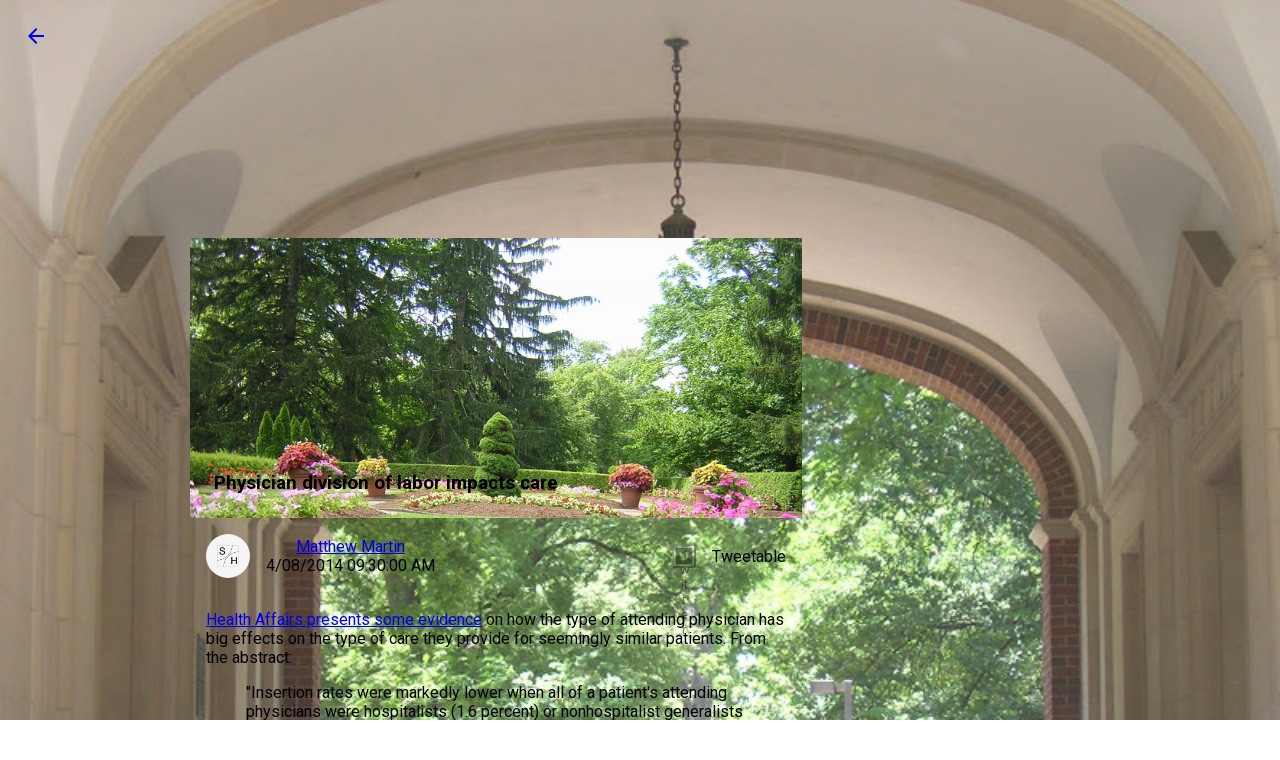

--- FILE ---
content_type: text/html; charset=UTF-8
request_url: http://www.separatinghyperplanes.com/2014/04/physician-division-of-labor-impacts-care.html
body_size: 7190
content:
<!DOCTYPE html>
<!-- Material Design Lite Copyright 2015 Google Inc. All rights reserved. Licensed under the Apache License, Version 2.0 (the "License"); you may not use this file except in compliance with the License. You may obtain a copy of the License at https://www.apache.org/licenses/LICENSE-2.0 Unless required by applicable law or agreed to in writing, software distributed under the License is distributed on an "AS IS" BASIS, WITHOUT WARRANTIES OR CONDITIONS OF ANY KIND, either express or implied. See the License for the specific language governing permissions and limitations under the License --><html lang='en' xmlns='http://www.w3.org/1999/xhtml' xmlns:b='http://www.google.com/2005/gml/b' xmlns:data='http://www.google.com/2005/gml/data' xmlns:expr='http://www.google.com/2005/gml/expr'>
<head>
<link href='https://www.blogger.com/static/v1/widgets/2944754296-widget_css_bundle.css' rel='stylesheet' type='text/css'/>
<meta charset='utf-8'/>
<meta content='IE=edge' http-equiv='X-UA-Compatible'/>
<meta content='A blog between the spheres of Economic Theory and Policy Analysis' name='description'/>
<meta content='width=device-width, initial-scale=1.0, minimum-scale=1.0' name='viewport'/>
<title>Separating Hyperplanes</title>
<!-- Add to homescreen for Chrome on Android -->
<meta content='yes' name='mobile-web-app-capable'/>
<link href='https://separatinghyperplanes.azurewebsites.net/Images/android-desktop.png' rel='icon' sizes='192x192'/>
<!-- Add to homescreen for Safari on iOS -->
<meta content='yes' name='apple-mobile-web-app-capable'/>
<meta content='black' name='apple-mobile-web-app-status-bar-style'/>
<meta content='Separating Hyperplanes' name='apple-mobile-web-app-title'/>
<link href='https://separatinghyperplanes.azurewebsites.net/Images/ios-desktop.png' rel='apple-touch-icon-precomposed'/>
<!-- Tile icon for Win8 (144x144 + tile color) -->
<meta content='https://separatinghyperplanes.azurewebsites.net/Images/touch/ms-touch-icon-144x144-precomposed.png' name='msapplication-TileImage'/>
<meta content='#3372DF' name='msapplication-TileColor'/>
<link href='https://separatinghyperplanes.azurewebsites.net/Images/favicon.png' rel='shortcut icon'/>
<!-- SEO: If your mobile URL is different from the desktop URL, add a canonical link to the desktop page https://developers.google.com/webmasters/smartphone-sites/feature-phones -->
<!-- <link rel="canonical" href="http://www.example.com/"> -->
<link href='https://fonts.googleapis.com/css?family=Roboto:regular,bold,italic,thin,light,bolditalic,black,medium&lang=en' rel='stylesheet'/>
<link href='https://fonts.googleapis.com/icon?family=Material+Icons' rel='stylesheet'/>
<link href='https://code.getmdl.io/1.1.3/material.grey-orange.min.css' rel='stylesheet'/>
<link href='https://separatinghyperplanes.azurewebsites.net/Content/MDL/styles.css' rel='stylesheet'/>
<style id='page-skin-1' type='text/css'><!--
.previewText{
max-height:100px;
overflow:hidden;
display:block !important;
}
.previewText *{
line-height:21px;
overflow:hidden;
}
.comment__answers{
padding-top:0px !important;
margin-bottom:2em;
}
/*prevent scroll-to-top on page load*/
.mdl-layout__container{
position: relative !important;
}
/*make post content box same size as container*/
.mainPostBody{
width:100%;
}
/*format figure*/
figure{
background-color:#F5F5F5;
padding:0.5em;
}
.figleft{
margin-left:0em;
margin-right:0.5em;
margin-top:0.25em;
margin-bottom:0em;
clear:left;
float:left;
width:60%;
}
figure img{
width:100%;
}
figcaption{
margin:0.5em;
padding:0em;
}
.tablefig{
margin:0em;
width:240px;
}
.figfull{
clear:both;
margin:0em;
width:100%;
float:center;
}
.figfull img{
width:100%;
}
.music{
clear:both;
width:100%;
height:375px;
float:center;
margin:0em;
}
/*stuff for post tweetable*/
a.sentences{
color: black !important;
}
a.sentences:hover{
color:inherit !important;
text-decoration:none;
}
a.tweetable{
background-color:  #c0deed;
color: black !important;
text-decoration:none;
}
a.almost{
background-color: #FAEBD7;
color: black !important;
text-decoration:none;
}
a.almost:hover,a.tweetable:hover{
text-decoration:underline !important;
color: $(link.hover.color) !important;
}
#selector{
display: none;
position: absolute;
width: 50%;
margin: 5% 25% 5% 25%;
max-height: 500px;
overflow: auto;
background-color: #FFFFFF;
padding: 1em;
border:3px outset ;
}
img.tweetableIcon{
height:15px;
margin-top: 0px;
margin-left: -3px;
vertical-align: text-bottom;
}
/*end tweetable*/
/*remove extra space from textfields*/
.mdl-textfield{
padding-bottom:0px;
}
.mdl-textfield__label:after{
bottom:0px;
}
pre{
background-color:rgb(239, 240, 241);
border-bottom-color:rgb(57, 51, 24);
border-bottom-style:none;
border-bottom-width:0px;
border-collapse:collapse;
border-image-outset:0px;
border-image-repeat:stretch;
border-image-slice:100%;
border-image-source:none;
border-image-width:1;
border-left-color:rgb(57, 51, 24);
border-left-style:none;
border-left-width:0px;
border-right-color:rgb(57, 51, 24);
border-right-style:none;
border-right-width:0px;
border-top-color:rgb(57, 51, 24);
border-top-style:none;
border-top-width:0px;
color:rgb(57, 51, 24);
display:block;
font-family:Consolas, Menlo, Monaco, "Lucida Console", "Liberation Mono", "DejaVu Sans Mono", "Bitstream Vera Sans Mono", "Courier New", monospace, sans-serif;
font-size:13px;
font-stretch:100%;
font-style:normal;
font-variant-caps:normal;
font-variant-east-asian:normal;
font-variant-ligatures:normal;
font-variant-numeric:normal;
font-weight:400;
line-height:16.9px;
margin-bottom:13px;
margin-left:0px;
margin-right:0px;
margin-top:0px;
max-height:600px;
overflow-x:auto;
overflow-y:auto;
padding-bottom:5px;
padding-left:5px;
padding-right:5px;
padding-top:5px;
text-align:left;
vertical-align:baseline;
white-space:pre;
width:100% !important;
word-wrap:normal;
-webkit-border-horizontal-spacing:0px;
-webkit-border-vertical-spacing:0px;
}
code{
background-color:rgb(239, 240, 241);
border-bottom-color:rgb(36, 39, 41);
border-bottom-style:none;
border-bottom-width:0px;
border-collapse:collapse;
border-image-outset:0px;
border-image-repeat:stretch;
border-image-slice:100%;
border-image-source:none;
border-image-width:1;
border-left-color:rgb(36, 39, 41);
border-left-style:none;
border-left-width:0px;
border-right-color:rgb(36, 39, 41);
border-right-style:none;
border-right-width:0px;
border-top-color:rgb(36, 39, 41);
border-top-style:none;
border-top-width:0px;
color:rgb(36, 39, 41);
display:inline;
font-family:Consolas, Menlo, Monaco, "Lucida Console", "Liberation Mono", "DejaVu Sans Mono", "Bitstream Vera Sans Mono", "Courier New", monospace, sans-serif;
font-size:13px;
font-stretch:100%;
font-style:normal;
font-variant-caps:normal;
font-variant-east-asian:normal;
font-variant-ligatures:normal;
font-variant-numeric:normal;
font-weight:400;
height:auto;
line-height:16.9px;
margin-bottom:0px;
margin-left:0px;
margin-right:0px;
margin-top:0px;
padding-bottom:1px;
padding-left:5px;
padding-right:5px;
padding-top:1px;
text-align:left;
vertical-align:baseline;
white-space:pre-wrap;
width:auto;
word-wrap:break-word;
-webkit-border-horizontal-spacing:0px;-webkit-border-vertical-spacing:0px;
}

--></style>
<link href='https://www.blogger.com/dyn-css/authorization.css?targetBlogID=4792392242583903149&amp;zx=65daef1b-ef7b-40cb-a9fb-4418f6958dcd' media='none' onload='if(media!=&#39;all&#39;)media=&#39;all&#39;' rel='stylesheet'/><noscript><link href='https://www.blogger.com/dyn-css/authorization.css?targetBlogID=4792392242583903149&amp;zx=65daef1b-ef7b-40cb-a9fb-4418f6958dcd' rel='stylesheet'/></noscript>
<meta name='google-adsense-platform-account' content='ca-host-pub-1556223355139109'/>
<meta name='google-adsense-platform-domain' content='blogspot.com'/>

<!-- data-ad-client=ca-pub-9396716322166561 -->

</head>
<body>
<div class='main section' id='main' name='Main'><div class='widget Blog' data-version='1' id='Blog1'>
<div class='demo-blog demo-blog--blogpost mdl-layout mdl-js-layout has-drawer is-upgraded'>
<main class='mdl-layout__content'>
<div class='demo-back'>
<a class='mdl-button mdl-js-button mdl-js-ripple-effect mdl-button--icon' href='/' role='button' title='go back'>
<i class='material-icons' role='presentation'>arrow_back</i>
</a>
</div>
<div class='demo-blog__posts mdl-grid'>
<div class='mdl-card mdl-shadow--4dp mdl-cell mdl-cell--12-col'>
<div class='mdl-card__media mdl-color-text--grey-50' style='background-image:url("https://separatinghyperplanes.azurewebsites.net/Images?t= 4/08/2014 09:30:00 AM");'>
<h3>
Physician division of labor impacts care
</h3>
</div>
<div class='mdl-color-text--grey-700 mdl-card__supporting-text meta'>
<div class='minilogo'></div>
<div>
<strong>
<span class='fn' itemprop='author' itemscope='itemscope' itemtype='http://schema.org/Person'>
<meta content='https://www.blogger.com/profile/03395599411699593043' itemprop='url'/>
<a class='g-profile' href='https://www.blogger.com/profile/03395599411699593043' rel='author' title='author profile'>
<span itemprop='name'>Matthew Martin</span>
</a>
</span>
</strong>
<span>4/08/2014 09:30:00 AM</span>
</div>
<div class='section-spacer'></div>
<button class='mdl-mini-footer--social-btn social-btn social-btn__twitter' id='Tweetable'>
<span class='visuallyhidden'>Twitter</span>
</button>
<div class='mdl-tooltip' for='Tweetable'>
Tweetable
</div>
</div>
<div class='mdl-color-text--grey-700 mdl-card__supporting-text'>
<section class='mainPostBody'>
<a href="http://content.healthaffairs.org/content/33/4/675.abstract?etoc">Health Affairs presents some evidence</a> on how the type of attending physician has big effects on the type of care they provide for seemingly similar patients. From the abstract:<blockquote>"Insertion rates were markedly lower when all of a patient's attending physicians were hospitalists (1.6 percent) or nonhospitalist generalists (2.2 percent), compared to all subspecialists (11.0 percent) or a mixture of physicians by type, which typically included a subspecialist (15.6 percent). The portion of patients seen by a mixture of attending physicians increased from 28.9 percent in 2001 to 38.3 percent in 2010."</blockquote>This isn't an isolated finding. I'm reminded of <a href="http://ideas.repec.org/a/eee/jhecon/v30y2011i2p381-391.html">this study from the Journal of Health Economics </a>which similarly showed that the physician's background--in particular whether they worked in inpatient versus outpatient settings--also had big effects on the kinds of procedures they ordered. <br />
<br />
We should, however, hesitate to call these relationships purely causal, however. One needs to also consider the physician-patient matching process works, and understand that certain types of patients may seek out certain kinds of physicians. However, we should worry about patient care coordination between physicians of different backgrounds, and we should be concerned about whether there's a lack of adequate standards for treating similar complications in similar patients.
</section>
</div>
<div class='mdl-color-text--primary-contrast mdl-card__supporting-text comments'>
<div class='comment mdl-color-text--grey-700'>
<div class='comment-form'>
<a href='https://www.blogger.com/comment/frame/4792392242583903149?po=2048453464286743707&hl=en&saa=85391&origin=http://www.separatinghyperplanes.com' id='comment-editor-src'></a>
<iframe allowtransparency='true' class='blogger-iframe-colorize blogger-comment-from-post' frameborder='0' height='410px' id='comment-editor' name='comment-editor' src='' width='100%'></iframe>
<!--Can't find substitution for tag [post.friendConnectJs]-->
<script src='https://www.blogger.com/static/v1/jsbin/2830521187-comment_from_post_iframe.js' type='text/javascript'></script>
<script type='text/javascript'>
      BLOG_CMT_createIframe('https://www.blogger.com/rpc_relay.html');
    </script>
</div>
</div>
</div>
</div>
<nav class='demo-nav mdl-color-text--grey-50 mdl-cell mdl-cell--12-col'>
<a class='demo-nav__button' href='http://www.separatinghyperplanes.com/2014/04/dear-voxcom-get-rid-of-cardstacks.html'>
<button class='mdl-button mdl-js-button mdl-js-ripple-effect mdl-button--icon mdl-color--white mdl-color-text--grey-900' role='presentation'>
<i class='material-icons'>arrow_back</i>
</button>
              Newer
            </a>
<div class='section-spacer'></div>
<a class='demo-nav__button' href='http://www.separatinghyperplanes.com/2014/04/on-us-news-hospital-rankings.html'>
              Older
              <button class='mdl-button mdl-js-button mdl-js-ripple-effect mdl-button--icon mdl-color--white mdl-color-text--grey-900' role='presentation'>
<i class='material-icons'>arrow_forward</i>
</button>
</a>
</nav>
</div>
<footer class='mdl-mini-footer'>
<div class='mdl-mini-footer--left-section'>
</div>
<div class='mdl-mini-footer--right-section'>
</div>
</footer>
</main>
<div class='mdl-layout__obfuscator'></div>
</div>
</div></div>
<script src='https://code.getmdl.io/1.1.3/material.min.js'></script>
<script type='text/javascript'>
// <![CDATA[

document.addEventListener('click',function(e){
  var btn;
  if(/replyButton/.test(e.target.className)){
    btn=e.target;
    }else if(/replyButton/.test(e.target.parentNode.className)){
btn=e.target.parentNode;
    }
  if(typeof btn!=='undefined'){console.log(btn);
    var commentid=btn.getAttribute('commentid');
    var postid=btn.getAttribute('postid');
    //move comment form
    var commentform=document.getElementsByClassName('comment-form')[0];
    //change iframe url
    var iframe=commentform.getElementsByTagName('iframe')[0];
    var hashtag=iframe.src.split('#');
var url=hashtag[0].split('?');
hashtag=hashtag[1];
var querystring=url[1];
url=url[0];
var params=querystring.split('&');
var isEdited=false;
for(var i=0;i<params.length;i++){
  if(/parentID/.test(params[i])){
    params[i]='parentID='+commentid;
    isEdited=true;
  }
}
if(!isEdited){
  params.push('parentID='+commentid);
}
var newSrc=url+'?';
for(var i=0;i<params.length;i++){
  newSrc+=params[i];
  if(i<params.length-1){
    newSrc+='&';
  }
}
newSrc+='#'+hashtag;
iframe.src=newSrc;
commentform.parentNode.removeChild(commentform);
btn.parentNode.appendChild(commentform);
  }
});
// ]]>
    </script>
<script>
// <![CDATA[
(function(){
window.twttr=(function(d,s,id){var t,js,fjs=d.getElementsByTagName(s)[0];if(d.getElementById(id)){return}js=d.createElement(s);js.id=id;js.src="https://platform.twitter.com/widgets.js";fjs.parentNode.insertBefore(js,fjs);return window.twttr||(t={_e:[],ready:function(f){t._e.push(f)}})}(document,"script","twitter-wjs"));
})();

(function(){
var DOM={
  article:document.getElementsByClassName('mainPostBody')[0],
  tweetable:document.getElementById('Tweetable')
}
function regex(text){
    var out=text;
    var reg=/<a.*?>(.*?)<\/a>/g;
    out=out.replace(reg,"$1");
    reg=/<i>(.*?)<\/i>/g;
    out=out.replace(reg,"$1");
    reg=/<b.*?>(.*?)<\/b>/g;
    out=out.replace(reg,"$1");
    reg=/<strike.*?>(.*?)<\/strike>/g;
    out=out.replace(reg,"");

    reg=/(<[a-z].*?>)/g;
    out=out.replace(reg,'</a>$1<a class="sentences">');
    reg=/(<\/[^(a )]>)/g;
    out=out.replace(reg,'</a>$1<a class="sentences">');
    reg=/\b(\w+[\.?!]"?) ([A-Z]\w*)\b/g;
    out=out.replace(reg,'$1</a> <a class="sentences">$2');
    return '<a class="sentences">'+out+'</a>';
}
function make_urls(sentences,url){
  for(var i=0;i<sentences.length;i++){
       var num=sentences[i].innerHTML.length;
       if(num>0 & num<140-25){
         sentences[i].className+=' tweetable';
         sentences[i].href='https://twitter.com/intent/tweet?url='+url+'&text="'+sentences[i].innerHTML+'"';
       } else if(num>0 & num<150-25){
         sentences[i].className+=" almost";
         sentences[i].href='https://twitter.com/intent/tweet?url='+url+'&text="'+sentences[i].innerHTML+'"';
       }
     }
}
function click_tweetable(){
  DOM.article.innerHTML=regex(DOM.article.innerHTML);
  var sentences=document.getElementsByClassName('sentences');
  make_urls(sentences,window.location);
}
DOM.tweetable.addEventListener('click',click_tweetable)





})();
// ]]>
</script>
<div class='sidebar no-items section' id='sidebar-right-1'></div>

<script type="text/javascript" src="https://www.blogger.com/static/v1/widgets/3845888474-widgets.js"></script>
<script type='text/javascript'>
window['__wavt'] = 'AOuZoY74uqCQxHhjH0peWnnKuX8g2Yjt1A:1768592640931';_WidgetManager._Init('//www.blogger.com/rearrange?blogID\x3d4792392242583903149','//www.separatinghyperplanes.com/2014/04/physician-division-of-labor-impacts-care.html','4792392242583903149');
_WidgetManager._SetDataContext([{'name': 'blog', 'data': {'blogId': '4792392242583903149', 'title': 'Separating Hyperplanes', 'url': 'http://www.separatinghyperplanes.com/2014/04/physician-division-of-labor-impacts-care.html', 'canonicalUrl': 'http://www.separatinghyperplanes.com/2014/04/physician-division-of-labor-impacts-care.html', 'homepageUrl': 'http://www.separatinghyperplanes.com/', 'searchUrl': 'http://www.separatinghyperplanes.com/search', 'canonicalHomepageUrl': 'http://www.separatinghyperplanes.com/', 'blogspotFaviconUrl': 'http://www.separatinghyperplanes.com/favicon.ico', 'bloggerUrl': 'https://www.blogger.com', 'hasCustomDomain': true, 'httpsEnabled': true, 'enabledCommentProfileImages': true, 'gPlusViewType': 'FILTERED_POSTMOD', 'adultContent': false, 'analyticsAccountNumber': '', 'encoding': 'UTF-8', 'locale': 'en', 'localeUnderscoreDelimited': 'en', 'languageDirection': 'ltr', 'isPrivate': false, 'isMobile': false, 'isMobileRequest': false, 'mobileClass': '', 'isPrivateBlog': false, 'isDynamicViewsAvailable': true, 'feedLinks': '\x3clink rel\x3d\x22alternate\x22 type\x3d\x22application/atom+xml\x22 title\x3d\x22Separating Hyperplanes - Atom\x22 href\x3d\x22http://www.separatinghyperplanes.com/feeds/posts/default\x22 /\x3e\n\x3clink rel\x3d\x22alternate\x22 type\x3d\x22application/rss+xml\x22 title\x3d\x22Separating Hyperplanes - RSS\x22 href\x3d\x22http://www.separatinghyperplanes.com/feeds/posts/default?alt\x3drss\x22 /\x3e\n\x3clink rel\x3d\x22service.post\x22 type\x3d\x22application/atom+xml\x22 title\x3d\x22Separating Hyperplanes - Atom\x22 href\x3d\x22https://www.blogger.com/feeds/4792392242583903149/posts/default\x22 /\x3e\n\n\x3clink rel\x3d\x22alternate\x22 type\x3d\x22application/atom+xml\x22 title\x3d\x22Separating Hyperplanes - Atom\x22 href\x3d\x22http://www.separatinghyperplanes.com/feeds/2048453464286743707/comments/default\x22 /\x3e\n', 'meTag': '', 'adsenseClientId': 'ca-pub-9396716322166561', 'adsenseHostId': 'ca-host-pub-1556223355139109', 'adsenseHasAds': false, 'adsenseAutoAds': false, 'boqCommentIframeForm': true, 'loginRedirectParam': '', 'view': '', 'dynamicViewsCommentsSrc': '//www.blogblog.com/dynamicviews/4224c15c4e7c9321/js/comments.js', 'dynamicViewsScriptSrc': '//www.blogblog.com/dynamicviews/2dfa401275732ff9', 'plusOneApiSrc': 'https://apis.google.com/js/platform.js', 'disableGComments': true, 'interstitialAccepted': false, 'sharing': {'platforms': [{'name': 'Get link', 'key': 'link', 'shareMessage': 'Get link', 'target': ''}, {'name': 'Facebook', 'key': 'facebook', 'shareMessage': 'Share to Facebook', 'target': 'facebook'}, {'name': 'BlogThis!', 'key': 'blogThis', 'shareMessage': 'BlogThis!', 'target': 'blog'}, {'name': 'X', 'key': 'twitter', 'shareMessage': 'Share to X', 'target': 'twitter'}, {'name': 'Pinterest', 'key': 'pinterest', 'shareMessage': 'Share to Pinterest', 'target': 'pinterest'}, {'name': 'Email', 'key': 'email', 'shareMessage': 'Email', 'target': 'email'}], 'disableGooglePlus': true, 'googlePlusShareButtonWidth': 0, 'googlePlusBootstrap': '\x3cscript type\x3d\x22text/javascript\x22\x3ewindow.___gcfg \x3d {\x27lang\x27: \x27en\x27};\x3c/script\x3e'}, 'hasCustomJumpLinkMessage': false, 'jumpLinkMessage': 'Read more', 'pageType': 'item', 'postId': '2048453464286743707', 'pageName': 'Physician division of labor impacts care', 'pageTitle': 'Separating Hyperplanes: Physician division of labor impacts care', 'metaDescription': ''}}, {'name': 'features', 'data': {}}, {'name': 'messages', 'data': {'edit': 'Edit', 'linkCopiedToClipboard': 'Link copied to clipboard!', 'ok': 'Ok', 'postLink': 'Post Link'}}, {'name': 'template', 'data': {'name': 'custom', 'localizedName': 'Custom', 'isResponsive': false, 'isAlternateRendering': false, 'isCustom': true}}, {'name': 'view', 'data': {'classic': {'name': 'classic', 'url': '?view\x3dclassic'}, 'flipcard': {'name': 'flipcard', 'url': '?view\x3dflipcard'}, 'magazine': {'name': 'magazine', 'url': '?view\x3dmagazine'}, 'mosaic': {'name': 'mosaic', 'url': '?view\x3dmosaic'}, 'sidebar': {'name': 'sidebar', 'url': '?view\x3dsidebar'}, 'snapshot': {'name': 'snapshot', 'url': '?view\x3dsnapshot'}, 'timeslide': {'name': 'timeslide', 'url': '?view\x3dtimeslide'}, 'isMobile': false, 'title': 'Physician division of labor impacts care', 'description': 'A blog about economic theory and policy analysis. Mostly about macroeconomics.', 'url': 'http://www.separatinghyperplanes.com/2014/04/physician-division-of-labor-impacts-care.html', 'type': 'item', 'isSingleItem': true, 'isMultipleItems': false, 'isError': false, 'isPage': false, 'isPost': true, 'isHomepage': false, 'isArchive': false, 'isLabelSearch': false, 'postId': 2048453464286743707}}]);
_WidgetManager._RegisterWidget('_BlogView', new _WidgetInfo('Blog1', 'main', document.getElementById('Blog1'), {'cmtInteractionsEnabled': false}, 'displayModeFull'));
</script>
</body>
</html>